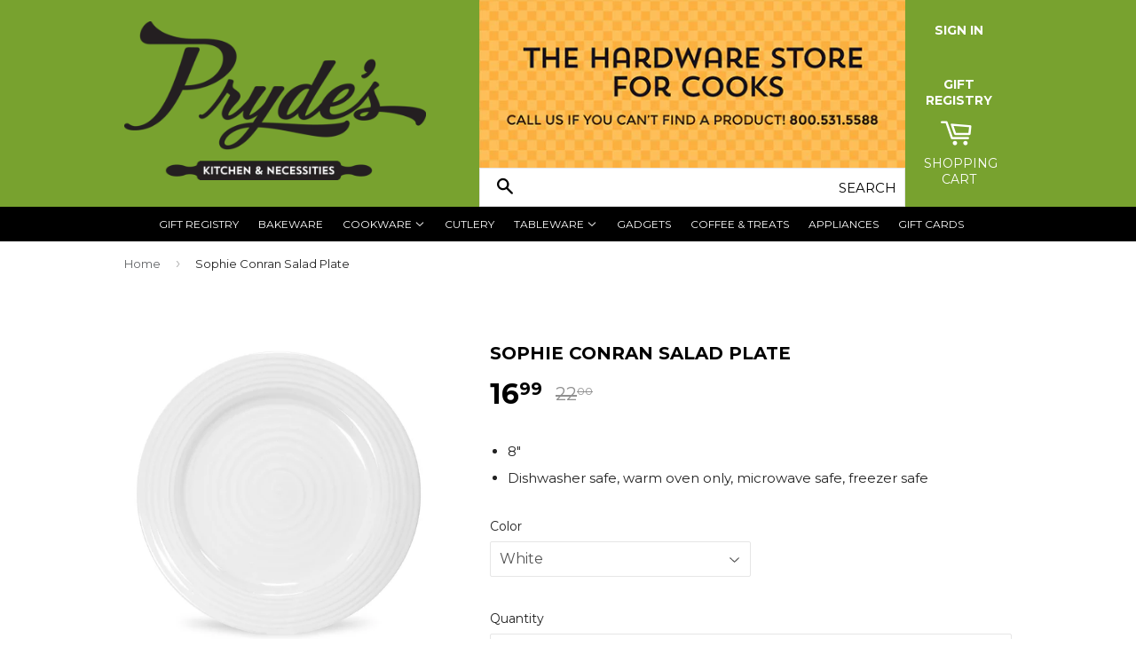

--- FILE ---
content_type: text/html; charset=utf-8
request_url: https://prydeskitchen.com/products/sophie-conran-for-portmeirion-salad-plate
body_size: 16842
content:
<!doctype html>
<!--[if lt IE 7]><html class="no-js lt-ie9 lt-ie8 lt-ie7" lang="en"> <![endif]-->
<!--[if IE 7]><html class="no-js lt-ie9 lt-ie8" lang="en"> <![endif]-->
<!--[if IE 8]><html class="no-js lt-ie9" lang="en"> <![endif]-->
<!--[if IE 9 ]><html class="ie9 no-js"> <![endif]-->
<!--[if (gt IE 9)|!(IE)]><!--> <html class="no-touch no-js"> <!--<![endif]-->
<head>

  <!-- Basic page needs ================================================== -->
  <meta charset="utf-8">
  <meta http-equiv="X-UA-Compatible" content="IE=edge,chrome=1">

  
  <link rel="shortcut icon" href="//prydeskitchen.com/cdn/shop/t/2/assets/favicon.png?v=179574348067653974731446090258" type="image/png" />
  

  <!-- Title and description ================================================== -->
  <title>
  Sophie Conran Salad Plate &ndash; Pryde&#39;s Kitchen &amp; Necessities
  </title>

  
  <meta name="description" content="8&quot; Dishwasher safe, warm oven only, microwave safe, freezer safe">
  

  <!-- Product meta ================================================== -->
  
  <meta property="og:type" content="product">
  <meta property="og:title" content="Sophie Conran Salad Plate">
  <meta property="og:url" content="https://prydeskitchen.com/products/sophie-conran-for-portmeirion-salad-plate">
  
  <meta property="og:image" content="http://prydeskitchen.com/cdn/shop/products/423121_SC_White_Plate_8_in_grande.jpg?v=1476300215">
  <meta property="og:image:secure_url" content="https://prydeskitchen.com/cdn/shop/products/423121_SC_White_Plate_8_in_grande.jpg?v=1476300215">
  
  <meta property="og:image" content="http://prydeskitchen.com/cdn/shop/products/427716_grande.jpg?v=1511292465">
  <meta property="og:image:secure_url" content="https://prydeskitchen.com/cdn/shop/products/427716_grande.jpg?v=1511292465">
  
  <meta property="og:price:amount" content="16.99">
  <meta property="og:price:currency" content="USD">


  <meta property="og:description" content="8&quot; Dishwasher safe, warm oven only, microwave safe, freezer safe">

  <meta property="og:site_name" content="Pryde&#39;s Kitchen &amp; Necessities">

  

<meta name="twitter:card" content="summary">


  <meta name="twitter:card" content="product">
  <meta name="twitter:title" content="Sophie Conran Salad Plate">
  <meta name="twitter:description" content="

8&quot;
Dishwasher safe, warm oven only, microwave safe, freezer safe
">
  <meta name="twitter:image" content="https://prydeskitchen.com/cdn/shop/products/423121_SC_White_Plate_8_in_medium.jpg?v=1476300215">
  <meta name="twitter:image:width" content="240">
  <meta name="twitter:image:height" content="240">



  <!-- Helpers ================================================== -->
  <link rel="canonical" href="https://prydeskitchen.com/products/sophie-conran-for-portmeirion-salad-plate">
  <meta name="viewport" content="width=device-width,initial-scale=1">

  

  <!-- CSS ================================================== -->
  <link href="//prydeskitchen.com/cdn/shop/t/2/assets/timber.scss.css?v=159000421549099616771768428884" rel="stylesheet" type="text/css" media="all" />
  
  
  
  <link href="//fonts.googleapis.com/css?family=Montserrat:400,700" rel="stylesheet" type="text/css" media="all" />


  


  



  <!-- Header hook for plugins ================================================== -->
  <script>window.performance && window.performance.mark && window.performance.mark('shopify.content_for_header.start');</script><meta id="shopify-digital-wallet" name="shopify-digital-wallet" content="/10368435/digital_wallets/dialog">
<link rel="alternate" type="application/json+oembed" href="https://prydeskitchen.com/products/sophie-conran-for-portmeirion-salad-plate.oembed">
<script async="async" src="/checkouts/internal/preloads.js?locale=en-US"></script>
<script id="shopify-features" type="application/json">{"accessToken":"bcbb9fc6dde16676d0f9289c88e9c5b0","betas":["rich-media-storefront-analytics"],"domain":"prydeskitchen.com","predictiveSearch":true,"shopId":10368435,"locale":"en"}</script>
<script>var Shopify = Shopify || {};
Shopify.shop = "prydes-kitchen-necessities.myshopify.com";
Shopify.locale = "en";
Shopify.currency = {"active":"USD","rate":"1.0"};
Shopify.country = "US";
Shopify.theme = {"name":"Supply","id":71915267,"schema_name":null,"schema_version":null,"theme_store_id":679,"role":"main"};
Shopify.theme.handle = "null";
Shopify.theme.style = {"id":null,"handle":null};
Shopify.cdnHost = "prydeskitchen.com/cdn";
Shopify.routes = Shopify.routes || {};
Shopify.routes.root = "/";</script>
<script type="module">!function(o){(o.Shopify=o.Shopify||{}).modules=!0}(window);</script>
<script>!function(o){function n(){var o=[];function n(){o.push(Array.prototype.slice.apply(arguments))}return n.q=o,n}var t=o.Shopify=o.Shopify||{};t.loadFeatures=n(),t.autoloadFeatures=n()}(window);</script>
<script id="shop-js-analytics" type="application/json">{"pageType":"product"}</script>
<script defer="defer" async type="module" src="//prydeskitchen.com/cdn/shopifycloud/shop-js/modules/v2/client.init-shop-cart-sync_BT-GjEfc.en.esm.js"></script>
<script defer="defer" async type="module" src="//prydeskitchen.com/cdn/shopifycloud/shop-js/modules/v2/chunk.common_D58fp_Oc.esm.js"></script>
<script defer="defer" async type="module" src="//prydeskitchen.com/cdn/shopifycloud/shop-js/modules/v2/chunk.modal_xMitdFEc.esm.js"></script>
<script type="module">
  await import("//prydeskitchen.com/cdn/shopifycloud/shop-js/modules/v2/client.init-shop-cart-sync_BT-GjEfc.en.esm.js");
await import("//prydeskitchen.com/cdn/shopifycloud/shop-js/modules/v2/chunk.common_D58fp_Oc.esm.js");
await import("//prydeskitchen.com/cdn/shopifycloud/shop-js/modules/v2/chunk.modal_xMitdFEc.esm.js");

  window.Shopify.SignInWithShop?.initShopCartSync?.({"fedCMEnabled":true,"windoidEnabled":true});

</script>
<script>(function() {
  var isLoaded = false;
  function asyncLoad() {
    if (isLoaded) return;
    isLoaded = true;
    var urls = ["\/\/d1liekpayvooaz.cloudfront.net\/apps\/customizery\/customizery.js?shop=prydes-kitchen-necessities.myshopify.com"];
    for (var i = 0; i < urls.length; i++) {
      var s = document.createElement('script');
      s.type = 'text/javascript';
      s.async = true;
      s.src = urls[i];
      var x = document.getElementsByTagName('script')[0];
      x.parentNode.insertBefore(s, x);
    }
  };
  if(window.attachEvent) {
    window.attachEvent('onload', asyncLoad);
  } else {
    window.addEventListener('load', asyncLoad, false);
  }
})();</script>
<script id="__st">var __st={"a":10368435,"offset":-21600,"reqid":"b0fb3185-3c13-4e9d-8203-346f574d5df2-1769150085","pageurl":"prydeskitchen.com\/products\/sophie-conran-for-portmeirion-salad-plate","u":"6e0bb2e9c42a","p":"product","rtyp":"product","rid":5867347846};</script>
<script>window.ShopifyPaypalV4VisibilityTracking = true;</script>
<script id="captcha-bootstrap">!function(){'use strict';const t='contact',e='account',n='new_comment',o=[[t,t],['blogs',n],['comments',n],[t,'customer']],c=[[e,'customer_login'],[e,'guest_login'],[e,'recover_customer_password'],[e,'create_customer']],r=t=>t.map((([t,e])=>`form[action*='/${t}']:not([data-nocaptcha='true']) input[name='form_type'][value='${e}']`)).join(','),a=t=>()=>t?[...document.querySelectorAll(t)].map((t=>t.form)):[];function s(){const t=[...o],e=r(t);return a(e)}const i='password',u='form_key',d=['recaptcha-v3-token','g-recaptcha-response','h-captcha-response',i],f=()=>{try{return window.sessionStorage}catch{return}},m='__shopify_v',_=t=>t.elements[u];function p(t,e,n=!1){try{const o=window.sessionStorage,c=JSON.parse(o.getItem(e)),{data:r}=function(t){const{data:e,action:n}=t;return t[m]||n?{data:e,action:n}:{data:t,action:n}}(c);for(const[e,n]of Object.entries(r))t.elements[e]&&(t.elements[e].value=n);n&&o.removeItem(e)}catch(o){console.error('form repopulation failed',{error:o})}}const l='form_type',E='cptcha';function T(t){t.dataset[E]=!0}const w=window,h=w.document,L='Shopify',v='ce_forms',y='captcha';let A=!1;((t,e)=>{const n=(g='f06e6c50-85a8-45c8-87d0-21a2b65856fe',I='https://cdn.shopify.com/shopifycloud/storefront-forms-hcaptcha/ce_storefront_forms_captcha_hcaptcha.v1.5.2.iife.js',D={infoText:'Protected by hCaptcha',privacyText:'Privacy',termsText:'Terms'},(t,e,n)=>{const o=w[L][v],c=o.bindForm;if(c)return c(t,g,e,D).then(n);var r;o.q.push([[t,g,e,D],n]),r=I,A||(h.body.append(Object.assign(h.createElement('script'),{id:'captcha-provider',async:!0,src:r})),A=!0)});var g,I,D;w[L]=w[L]||{},w[L][v]=w[L][v]||{},w[L][v].q=[],w[L][y]=w[L][y]||{},w[L][y].protect=function(t,e){n(t,void 0,e),T(t)},Object.freeze(w[L][y]),function(t,e,n,w,h,L){const[v,y,A,g]=function(t,e,n){const i=e?o:[],u=t?c:[],d=[...i,...u],f=r(d),m=r(i),_=r(d.filter((([t,e])=>n.includes(e))));return[a(f),a(m),a(_),s()]}(w,h,L),I=t=>{const e=t.target;return e instanceof HTMLFormElement?e:e&&e.form},D=t=>v().includes(t);t.addEventListener('submit',(t=>{const e=I(t);if(!e)return;const n=D(e)&&!e.dataset.hcaptchaBound&&!e.dataset.recaptchaBound,o=_(e),c=g().includes(e)&&(!o||!o.value);(n||c)&&t.preventDefault(),c&&!n&&(function(t){try{if(!f())return;!function(t){const e=f();if(!e)return;const n=_(t);if(!n)return;const o=n.value;o&&e.removeItem(o)}(t);const e=Array.from(Array(32),(()=>Math.random().toString(36)[2])).join('');!function(t,e){_(t)||t.append(Object.assign(document.createElement('input'),{type:'hidden',name:u})),t.elements[u].value=e}(t,e),function(t,e){const n=f();if(!n)return;const o=[...t.querySelectorAll(`input[type='${i}']`)].map((({name:t})=>t)),c=[...d,...o],r={};for(const[a,s]of new FormData(t).entries())c.includes(a)||(r[a]=s);n.setItem(e,JSON.stringify({[m]:1,action:t.action,data:r}))}(t,e)}catch(e){console.error('failed to persist form',e)}}(e),e.submit())}));const S=(t,e)=>{t&&!t.dataset[E]&&(n(t,e.some((e=>e===t))),T(t))};for(const o of['focusin','change'])t.addEventListener(o,(t=>{const e=I(t);D(e)&&S(e,y())}));const B=e.get('form_key'),M=e.get(l),P=B&&M;t.addEventListener('DOMContentLoaded',(()=>{const t=y();if(P)for(const e of t)e.elements[l].value===M&&p(e,B);[...new Set([...A(),...v().filter((t=>'true'===t.dataset.shopifyCaptcha))])].forEach((e=>S(e,t)))}))}(h,new URLSearchParams(w.location.search),n,t,e,['guest_login'])})(!0,!0)}();</script>
<script integrity="sha256-4kQ18oKyAcykRKYeNunJcIwy7WH5gtpwJnB7kiuLZ1E=" data-source-attribution="shopify.loadfeatures" defer="defer" src="//prydeskitchen.com/cdn/shopifycloud/storefront/assets/storefront/load_feature-a0a9edcb.js" crossorigin="anonymous"></script>
<script data-source-attribution="shopify.dynamic_checkout.dynamic.init">var Shopify=Shopify||{};Shopify.PaymentButton=Shopify.PaymentButton||{isStorefrontPortableWallets:!0,init:function(){window.Shopify.PaymentButton.init=function(){};var t=document.createElement("script");t.src="https://prydeskitchen.com/cdn/shopifycloud/portable-wallets/latest/portable-wallets.en.js",t.type="module",document.head.appendChild(t)}};
</script>
<script data-source-attribution="shopify.dynamic_checkout.buyer_consent">
  function portableWalletsHideBuyerConsent(e){var t=document.getElementById("shopify-buyer-consent"),n=document.getElementById("shopify-subscription-policy-button");t&&n&&(t.classList.add("hidden"),t.setAttribute("aria-hidden","true"),n.removeEventListener("click",e))}function portableWalletsShowBuyerConsent(e){var t=document.getElementById("shopify-buyer-consent"),n=document.getElementById("shopify-subscription-policy-button");t&&n&&(t.classList.remove("hidden"),t.removeAttribute("aria-hidden"),n.addEventListener("click",e))}window.Shopify?.PaymentButton&&(window.Shopify.PaymentButton.hideBuyerConsent=portableWalletsHideBuyerConsent,window.Shopify.PaymentButton.showBuyerConsent=portableWalletsShowBuyerConsent);
</script>
<script data-source-attribution="shopify.dynamic_checkout.cart.bootstrap">document.addEventListener("DOMContentLoaded",(function(){function t(){return document.querySelector("shopify-accelerated-checkout-cart, shopify-accelerated-checkout")}if(t())Shopify.PaymentButton.init();else{new MutationObserver((function(e,n){t()&&(Shopify.PaymentButton.init(),n.disconnect())})).observe(document.body,{childList:!0,subtree:!0})}}));
</script>

<script>window.performance && window.performance.mark && window.performance.mark('shopify.content_for_header.end');</script>

  

<!--[if lt IE 9]>
<script src="//cdnjs.cloudflare.com/ajax/libs/html5shiv/3.7.2/html5shiv.min.js" type="text/javascript"></script>
<script src="//prydeskitchen.com/cdn/shop/t/2/assets/respond.min.js?v=52248677837542619231445736044" type="text/javascript"></script>
<link href="//prydeskitchen.com/cdn/shop/t/2/assets/respond-proxy.html" id="respond-proxy" rel="respond-proxy" />
<link href="//prydeskitchen.com/search?q=6bc90e6254205baaa355174809cedde4" id="respond-redirect" rel="respond-redirect" />
<script src="//prydeskitchen.com/search?q=6bc90e6254205baaa355174809cedde4" type="text/javascript"></script>
<![endif]-->
<!--[if (lte IE 9) ]><script src="//prydeskitchen.com/cdn/shop/t/2/assets/match-media.min.js?v=159635276924582161481445736044" type="text/javascript"></script><![endif]-->


  
  

  <script src="//ajax.googleapis.com/ajax/libs/jquery/1.11.0/jquery.min.js" type="text/javascript"></script>
  <script src="//prydeskitchen.com/cdn/shop/t/2/assets/modernizr.min.js?v=26620055551102246001445736044" type="text/javascript"></script>

  <!-- CUSTOM ================================================== -->
  <link href="//prydeskitchen.com/cdn/shop/t/2/assets/custom.css?v=131835393658223160001732747225" rel="stylesheet" type="text/css" media="all" />
  <script src="//prydeskitchen.com/cdn/shop/t/2/assets/custom.js?v=114023964260640624631454711007" type="text/javascript"></script>
<link href="https://monorail-edge.shopifysvc.com" rel="dns-prefetch">
<script>(function(){if ("sendBeacon" in navigator && "performance" in window) {try {var session_token_from_headers = performance.getEntriesByType('navigation')[0].serverTiming.find(x => x.name == '_s').description;} catch {var session_token_from_headers = undefined;}var session_cookie_matches = document.cookie.match(/_shopify_s=([^;]*)/);var session_token_from_cookie = session_cookie_matches && session_cookie_matches.length === 2 ? session_cookie_matches[1] : "";var session_token = session_token_from_headers || session_token_from_cookie || "";function handle_abandonment_event(e) {var entries = performance.getEntries().filter(function(entry) {return /monorail-edge.shopifysvc.com/.test(entry.name);});if (!window.abandonment_tracked && entries.length === 0) {window.abandonment_tracked = true;var currentMs = Date.now();var navigation_start = performance.timing.navigationStart;var payload = {shop_id: 10368435,url: window.location.href,navigation_start,duration: currentMs - navigation_start,session_token,page_type: "product"};window.navigator.sendBeacon("https://monorail-edge.shopifysvc.com/v1/produce", JSON.stringify({schema_id: "online_store_buyer_site_abandonment/1.1",payload: payload,metadata: {event_created_at_ms: currentMs,event_sent_at_ms: currentMs}}));}}window.addEventListener('pagehide', handle_abandonment_event);}}());</script>
<script id="web-pixels-manager-setup">(function e(e,d,r,n,o){if(void 0===o&&(o={}),!Boolean(null===(a=null===(i=window.Shopify)||void 0===i?void 0:i.analytics)||void 0===a?void 0:a.replayQueue)){var i,a;window.Shopify=window.Shopify||{};var t=window.Shopify;t.analytics=t.analytics||{};var s=t.analytics;s.replayQueue=[],s.publish=function(e,d,r){return s.replayQueue.push([e,d,r]),!0};try{self.performance.mark("wpm:start")}catch(e){}var l=function(){var e={modern:/Edge?\/(1{2}[4-9]|1[2-9]\d|[2-9]\d{2}|\d{4,})\.\d+(\.\d+|)|Firefox\/(1{2}[4-9]|1[2-9]\d|[2-9]\d{2}|\d{4,})\.\d+(\.\d+|)|Chrom(ium|e)\/(9{2}|\d{3,})\.\d+(\.\d+|)|(Maci|X1{2}).+ Version\/(15\.\d+|(1[6-9]|[2-9]\d|\d{3,})\.\d+)([,.]\d+|)( \(\w+\)|)( Mobile\/\w+|) Safari\/|Chrome.+OPR\/(9{2}|\d{3,})\.\d+\.\d+|(CPU[ +]OS|iPhone[ +]OS|CPU[ +]iPhone|CPU IPhone OS|CPU iPad OS)[ +]+(15[._]\d+|(1[6-9]|[2-9]\d|\d{3,})[._]\d+)([._]\d+|)|Android:?[ /-](13[3-9]|1[4-9]\d|[2-9]\d{2}|\d{4,})(\.\d+|)(\.\d+|)|Android.+Firefox\/(13[5-9]|1[4-9]\d|[2-9]\d{2}|\d{4,})\.\d+(\.\d+|)|Android.+Chrom(ium|e)\/(13[3-9]|1[4-9]\d|[2-9]\d{2}|\d{4,})\.\d+(\.\d+|)|SamsungBrowser\/([2-9]\d|\d{3,})\.\d+/,legacy:/Edge?\/(1[6-9]|[2-9]\d|\d{3,})\.\d+(\.\d+|)|Firefox\/(5[4-9]|[6-9]\d|\d{3,})\.\d+(\.\d+|)|Chrom(ium|e)\/(5[1-9]|[6-9]\d|\d{3,})\.\d+(\.\d+|)([\d.]+$|.*Safari\/(?![\d.]+ Edge\/[\d.]+$))|(Maci|X1{2}).+ Version\/(10\.\d+|(1[1-9]|[2-9]\d|\d{3,})\.\d+)([,.]\d+|)( \(\w+\)|)( Mobile\/\w+|) Safari\/|Chrome.+OPR\/(3[89]|[4-9]\d|\d{3,})\.\d+\.\d+|(CPU[ +]OS|iPhone[ +]OS|CPU[ +]iPhone|CPU IPhone OS|CPU iPad OS)[ +]+(10[._]\d+|(1[1-9]|[2-9]\d|\d{3,})[._]\d+)([._]\d+|)|Android:?[ /-](13[3-9]|1[4-9]\d|[2-9]\d{2}|\d{4,})(\.\d+|)(\.\d+|)|Mobile Safari.+OPR\/([89]\d|\d{3,})\.\d+\.\d+|Android.+Firefox\/(13[5-9]|1[4-9]\d|[2-9]\d{2}|\d{4,})\.\d+(\.\d+|)|Android.+Chrom(ium|e)\/(13[3-9]|1[4-9]\d|[2-9]\d{2}|\d{4,})\.\d+(\.\d+|)|Android.+(UC? ?Browser|UCWEB|U3)[ /]?(15\.([5-9]|\d{2,})|(1[6-9]|[2-9]\d|\d{3,})\.\d+)\.\d+|SamsungBrowser\/(5\.\d+|([6-9]|\d{2,})\.\d+)|Android.+MQ{2}Browser\/(14(\.(9|\d{2,})|)|(1[5-9]|[2-9]\d|\d{3,})(\.\d+|))(\.\d+|)|K[Aa][Ii]OS\/(3\.\d+|([4-9]|\d{2,})\.\d+)(\.\d+|)/},d=e.modern,r=e.legacy,n=navigator.userAgent;return n.match(d)?"modern":n.match(r)?"legacy":"unknown"}(),u="modern"===l?"modern":"legacy",c=(null!=n?n:{modern:"",legacy:""})[u],f=function(e){return[e.baseUrl,"/wpm","/b",e.hashVersion,"modern"===e.buildTarget?"m":"l",".js"].join("")}({baseUrl:d,hashVersion:r,buildTarget:u}),m=function(e){var d=e.version,r=e.bundleTarget,n=e.surface,o=e.pageUrl,i=e.monorailEndpoint;return{emit:function(e){var a=e.status,t=e.errorMsg,s=(new Date).getTime(),l=JSON.stringify({metadata:{event_sent_at_ms:s},events:[{schema_id:"web_pixels_manager_load/3.1",payload:{version:d,bundle_target:r,page_url:o,status:a,surface:n,error_msg:t},metadata:{event_created_at_ms:s}}]});if(!i)return console&&console.warn&&console.warn("[Web Pixels Manager] No Monorail endpoint provided, skipping logging."),!1;try{return self.navigator.sendBeacon.bind(self.navigator)(i,l)}catch(e){}var u=new XMLHttpRequest;try{return u.open("POST",i,!0),u.setRequestHeader("Content-Type","text/plain"),u.send(l),!0}catch(e){return console&&console.warn&&console.warn("[Web Pixels Manager] Got an unhandled error while logging to Monorail."),!1}}}}({version:r,bundleTarget:l,surface:e.surface,pageUrl:self.location.href,monorailEndpoint:e.monorailEndpoint});try{o.browserTarget=l,function(e){var d=e.src,r=e.async,n=void 0===r||r,o=e.onload,i=e.onerror,a=e.sri,t=e.scriptDataAttributes,s=void 0===t?{}:t,l=document.createElement("script"),u=document.querySelector("head"),c=document.querySelector("body");if(l.async=n,l.src=d,a&&(l.integrity=a,l.crossOrigin="anonymous"),s)for(var f in s)if(Object.prototype.hasOwnProperty.call(s,f))try{l.dataset[f]=s[f]}catch(e){}if(o&&l.addEventListener("load",o),i&&l.addEventListener("error",i),u)u.appendChild(l);else{if(!c)throw new Error("Did not find a head or body element to append the script");c.appendChild(l)}}({src:f,async:!0,onload:function(){if(!function(){var e,d;return Boolean(null===(d=null===(e=window.Shopify)||void 0===e?void 0:e.analytics)||void 0===d?void 0:d.initialized)}()){var d=window.webPixelsManager.init(e)||void 0;if(d){var r=window.Shopify.analytics;r.replayQueue.forEach((function(e){var r=e[0],n=e[1],o=e[2];d.publishCustomEvent(r,n,o)})),r.replayQueue=[],r.publish=d.publishCustomEvent,r.visitor=d.visitor,r.initialized=!0}}},onerror:function(){return m.emit({status:"failed",errorMsg:"".concat(f," has failed to load")})},sri:function(e){var d=/^sha384-[A-Za-z0-9+/=]+$/;return"string"==typeof e&&d.test(e)}(c)?c:"",scriptDataAttributes:o}),m.emit({status:"loading"})}catch(e){m.emit({status:"failed",errorMsg:(null==e?void 0:e.message)||"Unknown error"})}}})({shopId: 10368435,storefrontBaseUrl: "https://prydeskitchen.com",extensionsBaseUrl: "https://extensions.shopifycdn.com/cdn/shopifycloud/web-pixels-manager",monorailEndpoint: "https://monorail-edge.shopifysvc.com/unstable/produce_batch",surface: "storefront-renderer",enabledBetaFlags: ["2dca8a86"],webPixelsConfigList: [{"id":"145031454","eventPayloadVersion":"v1","runtimeContext":"LAX","scriptVersion":"1","type":"CUSTOM","privacyPurposes":["ANALYTICS"],"name":"Google Analytics tag (migrated)"},{"id":"shopify-app-pixel","configuration":"{}","eventPayloadVersion":"v1","runtimeContext":"STRICT","scriptVersion":"0450","apiClientId":"shopify-pixel","type":"APP","privacyPurposes":["ANALYTICS","MARKETING"]},{"id":"shopify-custom-pixel","eventPayloadVersion":"v1","runtimeContext":"LAX","scriptVersion":"0450","apiClientId":"shopify-pixel","type":"CUSTOM","privacyPurposes":["ANALYTICS","MARKETING"]}],isMerchantRequest: false,initData: {"shop":{"name":"Pryde's Kitchen \u0026 Necessities","paymentSettings":{"currencyCode":"USD"},"myshopifyDomain":"prydes-kitchen-necessities.myshopify.com","countryCode":"US","storefrontUrl":"https:\/\/prydeskitchen.com"},"customer":null,"cart":null,"checkout":null,"productVariants":[{"price":{"amount":16.99,"currencyCode":"USD"},"product":{"title":"Sophie Conran Salad Plate","vendor":"Sophie Conran","id":"5867347846","untranslatedTitle":"Sophie Conran Salad Plate","url":"\/products\/sophie-conran-for-portmeirion-salad-plate","type":"Tableware"},"id":"26334644358","image":{"src":"\/\/prydeskitchen.com\/cdn\/shop\/products\/423121_SC_White_Plate_8_in.jpg?v=1476300215"},"sku":"","title":"White","untranslatedTitle":"White"},{"price":{"amount":16.99,"currencyCode":"USD"},"product":{"title":"Sophie Conran Salad Plate","vendor":"Sophie Conran","id":"5867347846","untranslatedTitle":"Sophie Conran Salad Plate","url":"\/products\/sophie-conran-for-portmeirion-salad-plate","type":"Tableware"},"id":"26334746310","image":{"src":"\/\/prydeskitchen.com\/cdn\/shop\/products\/427716.jpg?v=1511292465"},"sku":"","title":"Celedon","untranslatedTitle":"Celedon"}],"purchasingCompany":null},},"https://prydeskitchen.com/cdn","fcfee988w5aeb613cpc8e4bc33m6693e112",{"modern":"","legacy":""},{"shopId":"10368435","storefrontBaseUrl":"https:\/\/prydeskitchen.com","extensionBaseUrl":"https:\/\/extensions.shopifycdn.com\/cdn\/shopifycloud\/web-pixels-manager","surface":"storefront-renderer","enabledBetaFlags":"[\"2dca8a86\"]","isMerchantRequest":"false","hashVersion":"fcfee988w5aeb613cpc8e4bc33m6693e112","publish":"custom","events":"[[\"page_viewed\",{}],[\"product_viewed\",{\"productVariant\":{\"price\":{\"amount\":16.99,\"currencyCode\":\"USD\"},\"product\":{\"title\":\"Sophie Conran Salad Plate\",\"vendor\":\"Sophie Conran\",\"id\":\"5867347846\",\"untranslatedTitle\":\"Sophie Conran Salad Plate\",\"url\":\"\/products\/sophie-conran-for-portmeirion-salad-plate\",\"type\":\"Tableware\"},\"id\":\"26334644358\",\"image\":{\"src\":\"\/\/prydeskitchen.com\/cdn\/shop\/products\/423121_SC_White_Plate_8_in.jpg?v=1476300215\"},\"sku\":\"\",\"title\":\"White\",\"untranslatedTitle\":\"White\"}}]]"});</script><script>
  window.ShopifyAnalytics = window.ShopifyAnalytics || {};
  window.ShopifyAnalytics.meta = window.ShopifyAnalytics.meta || {};
  window.ShopifyAnalytics.meta.currency = 'USD';
  var meta = {"product":{"id":5867347846,"gid":"gid:\/\/shopify\/Product\/5867347846","vendor":"Sophie Conran","type":"Tableware","handle":"sophie-conran-for-portmeirion-salad-plate","variants":[{"id":26334644358,"price":1699,"name":"Sophie Conran Salad Plate - White","public_title":"White","sku":""},{"id":26334746310,"price":1699,"name":"Sophie Conran Salad Plate - Celedon","public_title":"Celedon","sku":""}],"remote":false},"page":{"pageType":"product","resourceType":"product","resourceId":5867347846,"requestId":"b0fb3185-3c13-4e9d-8203-346f574d5df2-1769150085"}};
  for (var attr in meta) {
    window.ShopifyAnalytics.meta[attr] = meta[attr];
  }
</script>
<script class="analytics">
  (function () {
    var customDocumentWrite = function(content) {
      var jquery = null;

      if (window.jQuery) {
        jquery = window.jQuery;
      } else if (window.Checkout && window.Checkout.$) {
        jquery = window.Checkout.$;
      }

      if (jquery) {
        jquery('body').append(content);
      }
    };

    var hasLoggedConversion = function(token) {
      if (token) {
        return document.cookie.indexOf('loggedConversion=' + token) !== -1;
      }
      return false;
    }

    var setCookieIfConversion = function(token) {
      if (token) {
        var twoMonthsFromNow = new Date(Date.now());
        twoMonthsFromNow.setMonth(twoMonthsFromNow.getMonth() + 2);

        document.cookie = 'loggedConversion=' + token + '; expires=' + twoMonthsFromNow;
      }
    }

    var trekkie = window.ShopifyAnalytics.lib = window.trekkie = window.trekkie || [];
    if (trekkie.integrations) {
      return;
    }
    trekkie.methods = [
      'identify',
      'page',
      'ready',
      'track',
      'trackForm',
      'trackLink'
    ];
    trekkie.factory = function(method) {
      return function() {
        var args = Array.prototype.slice.call(arguments);
        args.unshift(method);
        trekkie.push(args);
        return trekkie;
      };
    };
    for (var i = 0; i < trekkie.methods.length; i++) {
      var key = trekkie.methods[i];
      trekkie[key] = trekkie.factory(key);
    }
    trekkie.load = function(config) {
      trekkie.config = config || {};
      trekkie.config.initialDocumentCookie = document.cookie;
      var first = document.getElementsByTagName('script')[0];
      var script = document.createElement('script');
      script.type = 'text/javascript';
      script.onerror = function(e) {
        var scriptFallback = document.createElement('script');
        scriptFallback.type = 'text/javascript';
        scriptFallback.onerror = function(error) {
                var Monorail = {
      produce: function produce(monorailDomain, schemaId, payload) {
        var currentMs = new Date().getTime();
        var event = {
          schema_id: schemaId,
          payload: payload,
          metadata: {
            event_created_at_ms: currentMs,
            event_sent_at_ms: currentMs
          }
        };
        return Monorail.sendRequest("https://" + monorailDomain + "/v1/produce", JSON.stringify(event));
      },
      sendRequest: function sendRequest(endpointUrl, payload) {
        // Try the sendBeacon API
        if (window && window.navigator && typeof window.navigator.sendBeacon === 'function' && typeof window.Blob === 'function' && !Monorail.isIos12()) {
          var blobData = new window.Blob([payload], {
            type: 'text/plain'
          });

          if (window.navigator.sendBeacon(endpointUrl, blobData)) {
            return true;
          } // sendBeacon was not successful

        } // XHR beacon

        var xhr = new XMLHttpRequest();

        try {
          xhr.open('POST', endpointUrl);
          xhr.setRequestHeader('Content-Type', 'text/plain');
          xhr.send(payload);
        } catch (e) {
          console.log(e);
        }

        return false;
      },
      isIos12: function isIos12() {
        return window.navigator.userAgent.lastIndexOf('iPhone; CPU iPhone OS 12_') !== -1 || window.navigator.userAgent.lastIndexOf('iPad; CPU OS 12_') !== -1;
      }
    };
    Monorail.produce('monorail-edge.shopifysvc.com',
      'trekkie_storefront_load_errors/1.1',
      {shop_id: 10368435,
      theme_id: 71915267,
      app_name: "storefront",
      context_url: window.location.href,
      source_url: "//prydeskitchen.com/cdn/s/trekkie.storefront.8d95595f799fbf7e1d32231b9a28fd43b70c67d3.min.js"});

        };
        scriptFallback.async = true;
        scriptFallback.src = '//prydeskitchen.com/cdn/s/trekkie.storefront.8d95595f799fbf7e1d32231b9a28fd43b70c67d3.min.js';
        first.parentNode.insertBefore(scriptFallback, first);
      };
      script.async = true;
      script.src = '//prydeskitchen.com/cdn/s/trekkie.storefront.8d95595f799fbf7e1d32231b9a28fd43b70c67d3.min.js';
      first.parentNode.insertBefore(script, first);
    };
    trekkie.load(
      {"Trekkie":{"appName":"storefront","development":false,"defaultAttributes":{"shopId":10368435,"isMerchantRequest":null,"themeId":71915267,"themeCityHash":"5056961372797327242","contentLanguage":"en","currency":"USD","eventMetadataId":"6032e6e5-dd64-43d8-aed2-c18a21731019"},"isServerSideCookieWritingEnabled":true,"monorailRegion":"shop_domain","enabledBetaFlags":["65f19447"]},"Session Attribution":{},"S2S":{"facebookCapiEnabled":false,"source":"trekkie-storefront-renderer","apiClientId":580111}}
    );

    var loaded = false;
    trekkie.ready(function() {
      if (loaded) return;
      loaded = true;

      window.ShopifyAnalytics.lib = window.trekkie;

      var originalDocumentWrite = document.write;
      document.write = customDocumentWrite;
      try { window.ShopifyAnalytics.merchantGoogleAnalytics.call(this); } catch(error) {};
      document.write = originalDocumentWrite;

      window.ShopifyAnalytics.lib.page(null,{"pageType":"product","resourceType":"product","resourceId":5867347846,"requestId":"b0fb3185-3c13-4e9d-8203-346f574d5df2-1769150085","shopifyEmitted":true});

      var match = window.location.pathname.match(/checkouts\/(.+)\/(thank_you|post_purchase)/)
      var token = match? match[1]: undefined;
      if (!hasLoggedConversion(token)) {
        setCookieIfConversion(token);
        window.ShopifyAnalytics.lib.track("Viewed Product",{"currency":"USD","variantId":26334644358,"productId":5867347846,"productGid":"gid:\/\/shopify\/Product\/5867347846","name":"Sophie Conran Salad Plate - White","price":"16.99","sku":"","brand":"Sophie Conran","variant":"White","category":"Tableware","nonInteraction":true,"remote":false},undefined,undefined,{"shopifyEmitted":true});
      window.ShopifyAnalytics.lib.track("monorail:\/\/trekkie_storefront_viewed_product\/1.1",{"currency":"USD","variantId":26334644358,"productId":5867347846,"productGid":"gid:\/\/shopify\/Product\/5867347846","name":"Sophie Conran Salad Plate - White","price":"16.99","sku":"","brand":"Sophie Conran","variant":"White","category":"Tableware","nonInteraction":true,"remote":false,"referer":"https:\/\/prydeskitchen.com\/products\/sophie-conran-for-portmeirion-salad-plate"});
      }
    });


        var eventsListenerScript = document.createElement('script');
        eventsListenerScript.async = true;
        eventsListenerScript.src = "//prydeskitchen.com/cdn/shopifycloud/storefront/assets/shop_events_listener-3da45d37.js";
        document.getElementsByTagName('head')[0].appendChild(eventsListenerScript);

})();</script>
  <script>
  if (!window.ga || (window.ga && typeof window.ga !== 'function')) {
    window.ga = function ga() {
      (window.ga.q = window.ga.q || []).push(arguments);
      if (window.Shopify && window.Shopify.analytics && typeof window.Shopify.analytics.publish === 'function') {
        window.Shopify.analytics.publish("ga_stub_called", {}, {sendTo: "google_osp_migration"});
      }
      console.error("Shopify's Google Analytics stub called with:", Array.from(arguments), "\nSee https://help.shopify.com/manual/promoting-marketing/pixels/pixel-migration#google for more information.");
    };
    if (window.Shopify && window.Shopify.analytics && typeof window.Shopify.analytics.publish === 'function') {
      window.Shopify.analytics.publish("ga_stub_initialized", {}, {sendTo: "google_osp_migration"});
    }
  }
</script>
<script
  defer
  src="https://prydeskitchen.com/cdn/shopifycloud/perf-kit/shopify-perf-kit-3.0.4.min.js"
  data-application="storefront-renderer"
  data-shop-id="10368435"
  data-render-region="gcp-us-central1"
  data-page-type="product"
  data-theme-instance-id="71915267"
  data-theme-name=""
  data-theme-version=""
  data-monorail-region="shop_domain"
  data-resource-timing-sampling-rate="10"
  data-shs="true"
  data-shs-beacon="true"
  data-shs-export-with-fetch="true"
  data-shs-logs-sample-rate="1"
  data-shs-beacon-endpoint="https://prydeskitchen.com/api/collect"
></script>
</head>

<body id="sophie-conran-salad-plate" class="template-product" >

  <div class="print-header">
    <table style="width:100%;">
      <tr>
        <td style="width:50%;text-align:left;vertical-align:bottom;">
          <img src="//prydeskitchen.com/cdn/shop/t/2/assets/logo.png?v=37285175925957384181446035466" alt="Pryde&#39;s Kitchen &amp; Necessities" itemprop="logo" style="max-width:none;width:225px;">
        </td>
        <td style="width:50%;text-align:right;vertical-align:bottom;font-size:12px;line-height:1.1;">
          Pryde’s Kitchen & Necessities<br>
          115 Westport Road<br>
          Kansas City, MO 64111<br>
          816.531.5588<br>
          louise@prydeskitchen.com 
        </td>
      </tr>
    </table>
  </div>
  
  <header class="site-header" role="banner">
    <div class="wrapper">
      
      <div class="grid--full">
        <div class="grid-item large--one-half">
          
            <div class="h1 header-logo" itemscope itemtype="http://schema.org/Organization">
          
            
              <a href="/" itemprop="url">
                <img src="//prydeskitchen.com/cdn/shop/t/2/assets/logo.png?v=37285175925957384181446035466" alt="Pryde&#39;s Kitchen &amp; Necessities" itemprop="logo">
              </a>
            
          
            </div>
          
        </div>

        <div class="grid-item large--one-half text-center large--text-right">
          
          
            <div class="site-header--text-links medium-down--hide">
              

              
                <span class="site-header--meta-links medium-down--hide">
                  
                    <div class="sign-in-link"><a href="/account/login" id="customer_login_link">Sign in</a></div>
                    
				
                      <div class="add-a-wishlist">
                        <a href="/apps/giftregistry/">&nbsp;<span class="wishlist">Gift Registry</span></a>
                      </div>
                    
                  
                </span>
              
            </div>

            
          
         

          <div class="header-banner"></div>
          
          <div class="header-search">
            <form action="/search" method="get" class="search-bar" role="search">
  <input type="hidden" name="type" value="product">

  
  <button type="submit" class="search-bar--submit icon-fallback-text">
    <span class="icon icon-search" aria-hidden="true"></span>
    <span class="fallback-text">Search</span>
  </button>
  <span class="input-group-btn">
    <input type="submit" class="btn-secondary btn--small" value="Search" name="header-search-submit" id="header-search-submit">
  </span>
  <input type="search" name="q" value="" aria-label="Search all products...">
</form>

          </div>

          <div class="cart-button">
            <a href="/cart" class="header-cart-btn cart-toggle">
              <span class="icon icon-cart"></span>
              
              <span class="shopping-cart-text">
                <span class="medium--small--hide"style="padding-left: 5px;">Shopping</span>
                Cart
              </span>
              <span class="cart-count cart-badge--desktop hidden-count">0</span>
            </a>
          </div>
        </div>
      </div>

    </div>
  </header>

  <nav class="nav-bar" role="navigation">
    <div class="wrapper">
      <form action="/search" method="get" class="search-bar" role="search">
  <input type="hidden" name="type" value="product">

  
  <button type="submit" class="search-bar--submit icon-fallback-text">
    <span class="icon icon-search" aria-hidden="true"></span>
    <span class="fallback-text">Search</span>
  </button>
  <span class="input-group-btn">
    <input type="submit" class="btn-secondary btn--small" value="Search" name="header-search-submit" id="header-search-submit">
  </span>
  <input type="search" name="q" value="" aria-label="Search all products...">
</form>

      <ul class="site-nav" id="accessibleNav">
  
  <li class="large--hide">
    <a href="/">Home</a>
  </li>
  
  
    
    
      <li >
        <a href="/apps/giftregistry/">Gift Registry</a>
      </li>
    
  
    
    
      <li >
        <a href="/collections/bakeware">Bakeware</a>
      </li>
    
  
    
    
      <li class="site-nav--has-dropdown" aria-haspopup="true">
        <a href="/collections/cookware">
          Cookware
          <span class="icon-fallback-text">
            <span class="icon icon-arrow-down" aria-hidden="true"></span>
          </span>
        </a>
        <ul class="site-nav--dropdown">
          
            <li ><a href="/collections/all-clad">All-Clad</a></li>
          
            <li ><a href="/collections/cuisinart">Cuisinart</a></li>
          
            <li ><a href="/collections/le-creuset">Le Creuset</a></li>
          
        </ul>
      </li>
    
  
    
    
      <li >
        <a href="/collections/cutlery">Cutlery</a>
      </li>
    
  
    
    
      <li class="site-nav--has-dropdown" aria-haspopup="true">
        <a href="/collections/tableware">
          Tableware
          <span class="icon-fallback-text">
            <span class="icon icon-arrow-down" aria-hidden="true"></span>
          </span>
        </a>
        <ul class="site-nav--dropdown">
          
            <li ><a href="/collections/frontpage">Fiesta</a></li>
          
            <li ><a href="/collections/portmeirion">Portmeirion</a></li>
          
            <li ><a href="/collections/sophie-conran-for-portmeirion">Sophie Conran</a></li>
          
            <li ><a href="/collections/spode">Spode</a></li>
          
        </ul>
      </li>
    
  
    
    
      <li >
        <a href="/collections/gadgets">Gadgets</a>
      </li>
    
  
    
    
      <li >
        <a href="/collections/coffee-and-treats">Coffee & Treats</a>
      </li>
    
  
    
    
      <li >
        <a href="/collections/appliances">Appliances</a>
      </li>
    
  
    
    
      <li >
        <a href="/collections/gift-cards">Gift Cards</a>
      </li>
    
  

  
    
      <li class="customer-navlink large--hide"><a href="/account/login" id="customer_login_link">Sign in</a></li>
      
      
  <li class="customer-navlink large--hide"><a id="customer_register_link" href="/apps/giftregistry/wishlist">Wishlist</a></li>
      
    
  
</ul>

    </div>
  </nav>

  <div id="mobileNavBar">
    <div class="display-table-cell">
      <a class="menu-toggle mobileNavBar-link">Menu</a>
    </div>
    <div class="display-table-cell">
      <a href="/cart" class="cart-toggle mobileNavBar-link">
        <span class="icon icon-cart"></span>
        Cart <span class="cart-count hidden-count">0</span>
      </a>
    </div>
  </div>

  <div class="slides-wrapper">
  
  </div>
  
  
  <main class="wrapper main-content" role="main">

    



<nav class="breadcrumb" role="navigation" aria-label="breadcrumbs">
  <a href="/" title="Back to the frontpage">Home</a>

  

    
    <span class="divider" aria-hidden="true">&rsaquo;</span>
    <span class="breadcrumb--truncate">Sophie Conran Salad Plate</span>

  
</nav>



<div class="grid" itemscope itemtype="http://schema.org/Product">
  <meta itemprop="url" content="https://prydeskitchen.com/products/sophie-conran-for-portmeirion-salad-plate">
  <meta itemprop="image" content="//prydeskitchen.com/cdn/shop/products/423121_SC_White_Plate_8_in_grande.jpg?v=1476300215">

  <div class="grid-item large--two-fifths">
    <div class="grid">
      <div class="grid-item large--eleven-twelfths text-center">
        <div class="product-photo-container" id="productPhoto">
          
          <img id="productPhotoImg" src="//prydeskitchen.com/cdn/shop/products/423121_SC_White_Plate_8_in_large.jpg?v=1476300215" alt="Sophie Conran Salad Plate"  data-zoom="//prydeskitchen.com/cdn/shop/products/423121_SC_White_Plate_8_in_1024x1024.jpg?v=1476300215">
        </div>
        
          <ul class="product-photo-thumbs grid-uniform" id="productThumbs">

            
              <li class="grid-item medium-down--one-quarter large--one-quarter">
                <a href="//prydeskitchen.com/cdn/shop/products/423121_SC_White_Plate_8_in_large.jpg?v=1476300215" class="product-photo-thumb">
                  <img src="//prydeskitchen.com/cdn/shop/products/423121_SC_White_Plate_8_in_compact.jpg?v=1476300215" alt="Sophie Conran Salad Plate">
                </a>
              </li>
            
              <li class="grid-item medium-down--one-quarter large--one-quarter">
                <a href="//prydeskitchen.com/cdn/shop/products/427716_large.jpg?v=1511292465" class="product-photo-thumb">
                  <img src="//prydeskitchen.com/cdn/shop/products/427716_compact.jpg?v=1511292465" alt="Sophie Conran Salad Plate">
                </a>
              </li>
            

          </ul>
        

      </div>
    </div>

  </div>

  <div class="grid-item large--three-fifths">

    <h2 itemprop="name">Sophie Conran Salad Plate</h2>

    

    <div itemprop="offers" itemscope itemtype="http://schema.org/Offer">

      

      <meta itemprop="priceCurrency" content="USD">
      <meta itemprop="price" content="$ 16.99">

      <ul class="inline-list product-meta">
        <li>
          <span id="productPrice" class="h1">
            







<small> 16<sup>99</sup></small>
          </span>
        </li>
        
        <li>
          <span id="comparePrice" class="compare_price large">
            
            
            





<!-- $ 5.01 -->
SALE



          </span>
        </li>
        
        
      </ul>
      
      
      <hr class="hr--clear hr--small">
      <div class="product-description rte" itemprop="description">
      <div></div>
<ul>
<li>8"</li>
<li>Dishwasher safe, warm oven only, microwave safe, freezer safe</li>
</ul>
    </div>
      
      

      <hr id="variantBreak" class="hr--clear hr--small">

      <link itemprop="availability" href="http://schema.org/InStock">

      <form action="/cart/add" method="post" enctype="multipart/form-data" id="addToCartForm">
        <select name="id" id="productSelect" class="product-variants">
          
            

              <option  selected="selected"  data-sku="" value="26334644358">White - $ 16.99 USD</option>

            
          
            

              <option  data-sku="" value="26334746310">Celedon - $ 16.99 USD</option>

            
          
        </select>
        
        
        	<hr class="hr--clear hr--small">
        

        
          <label for="quantity" class="quantity-selector">Quantity</label>
          <input type="number" id="quantity" name="quantity" value="1" min="1" class="quantity-selector">
        
        
        
          
        
        
        <div id="infiniteoptions-container"></div>

        <button type="submit" name="add" id="addToCart" class="btn">
          <span class="icon icon-cart"></span>
          <span id="addToCartText">Add to Cart</span>
        </button> 
     
        <div class="gift-reggie-button"></div>

<script type='text/javascript'>
(function ($) {
	var getCookieFunction = function(c_name) {
		var c_value = document.cookie;
		var c_start = c_value.indexOf(" " + c_name + "=");
		if (c_start == -1)
			c_start = c_value.indexOf(c_name + "=");
		if (c_start == -1)
			return null;
		c_start = c_value.indexOf("=", c_start) + 1;
		var c_end = c_value.indexOf(";", c_start);
		if (c_end == -1)
			c_end = c_value.length;
		return unescape(c_value.substring(c_start,c_end));
	};
	var clearCookieFunction = function(c_name) {
		document.cookie = c_name + '=; path=/; expires=Thu, 01 Jan 1970 00:00:01 GMT;';
	}
	var sessionId = getCookieFunction("giftreggie_session_cookie");
	
		if (sessionId) {
			sessionId = null;
			$.ajax({ url: '/cart/update.js', type: "POST", data: {
				'attributes[registry_admin]': '',
				'attributes[registry_id]': '',
			} }).done(function() {
				clearCookieFunction("giftreggie_session_cookie");
			});
		}
	
	
	var publishButton = function(div) {
		var form = $(div).parents("form");
		var currentLanguage = "";
		var languageParam = currentLanguage != "" ? "&lang=" + encodeURIComponent(currentLanguage) : "";
		var languageInitialParam = languageParam != "" ? languageParam.replace("&", "?") : "";
		var defaultLanguage = "en";
		var buttonNames = {
			"en": "Add to Registry",
			"fr": "Ajoutez au Liste"
		};
		var value = buttonNames[currentLanguage] ? buttonNames[currentLanguage] : buttonNames[defaultLanguage];
		if (form.length > 0 && /cart/.test(form.attr('action'))) {
			$("<input type='submit' class='btn' value='" + value + "'>").appendTo(div).click(function() {
				
					
						window.location = "/apps/giftregistry/signup" + languageInitialParam;
					
				
				return false;
			});
		}
		else {
			alert("Unable to integrate this snippet properly with your theme. Please remove or modify it to comply with your theme. For help modifying the snippet, please contact gift-reggie@eshopadmin.com.");
		}
		return false;
	};

	$(document).ready(function() {
		$(".gift-reggie-button").each(function() { publishButton($(this)); });
	});
})(jQuery);
</script>



        
        
          <span id="variantQuantity" class="variant-quantity"></span>
        
      </form>

      <hr style="margin-bottom:0;">

    </div>

 

    
      



<div class="social-sharing is-default" data-permalink="https://prydeskitchen.com/products/sophie-conran-for-portmeirion-salad-plate">

  
    <a target="_blank" href="//www.facebook.com/sharer.php?u=https://prydeskitchen.com/products/sophie-conran-for-portmeirion-salad-plate" class="share-facebook">
      <span class="icon icon-facebook"></span>
      <span class="share-title">Share</span>
      
        <span class="share-count">0</span>
      
    </a>
  

  
    <a target="_blank" href="//twitter.com/share?url=https://prydeskitchen.com/products/sophie-conran-for-portmeirion-salad-plate&amp;text=Sophie%20Conran%20Salad%20Plate;source=webclient" class="share-twitter">
      <span class="icon icon-twitter"></span>
      <span class="share-title">Tweet</span>
      
        <span class="share-count">0</span>
      
    </a>
  

  

    
      <a target="_blank" href="//pinterest.com/pin/create/button/?url=https://prydeskitchen.com/products/sophie-conran-for-portmeirion-salad-plate&amp;media=http://prydeskitchen.com/cdn/shop/products/423121_SC_White_Plate_8_in_1024x1024.jpg?v=1476300215&amp;description=Sophie%20Conran%20Salad%20Plate" class="share-pinterest">
        <span class="icon icon-pinterest"></span>
        <span class="share-title">Pin it</span>
        
          <span class="share-count">0</span>
        
      </a>
    

    

  

  
    <a target="_blank" href="//plus.google.com/share?url=https://prydeskitchen.com/products/sophie-conran-for-portmeirion-salad-plate" class="share-google">
      <!-- Cannot get Google+ share count with JS yet -->
      <span class="icon icon-google"></span>
      
        <span class="share-count">+1</span>
      
    </a>
  

</div>

    

  </div>
</div>


  
  





  <hr>
  <span class="h1">We Also Recommend</span>
  <div class="grid-uniform">
    
    
    
      
        
          












<div class="grid-item large--one-fifth medium--one-third small--one-half">

  <a href="/collections/dinnerware/products/bormioli-riserva-wine-glasses" class="product-grid-item">
    <div class="product-grid-image">
      <div class="product-grid-image--centered">
        
        <img src="//prydeskitchen.com/cdn/shop/products/prydeskitchen_51202153-c980-459a-9b0c-aa25a96dd3e5_large.jpg?v=1637010933" alt="Bormioli Riserva Glasses">
      </div>
    </div>

    <p>Bormioli Riserva Glasses</p>

    <div class="product-item--price">
      <span class="h1 medium--left">
        







<small> 42<sup>99</sup></small>
		
      </span>
    

      
    </div>

    
  </a>

</div>

        
      
    
      
        
          












<div class="grid-item large--one-fifth medium--one-third small--one-half">

  <a href="/collections/dinnerware/products/cordon-bleu-bathtub" class="product-grid-item">
    <div class="product-grid-image">
      <div class="product-grid-image--centered">
        
        <img src="//prydeskitchen.com/cdn/shop/products/prydeskitchen_jpeg_79b762f4-95b9-465c-944c-c5bf11ed0d71_large.png?v=1640724685" alt="Cordon Bleu Bathtub">
      </div>
    </div>

    <p>Cordon Bleu Bathtub</p>

    <div class="product-item--price">
      <span class="h1 medium--left">
        







<small> 26<sup>99</sup></small>
		
      </span>
    

      
    </div>

    
  </a>

</div>

        
      
    
      
        
          












<div class="grid-item large--one-fifth medium--one-third small--one-half">

  <a href="/collections/dinnerware/products/cordon-bleu-serene-cream-dinnerware" class="product-grid-item">
    <div class="product-grid-image">
      <div class="product-grid-image--centered">
        
        <img src="//prydeskitchen.com/cdn/shop/products/prydeskitchen_41af1685-dc62-4715-a8e2-a084f612c1a5_large.jpg?v=1630001186" alt="Cordon Bleu Serene Dinnerware">
      </div>
    </div>

    <p>Cordon Bleu Serene Dinnerware</p>

    <div class="product-item--price">
      <span class="h1 medium--left">
        







<small> 5<sup>99</sup></small>
		
      </span>
    

      
    </div>

    
  </a>

</div>

        
      
    
      
        
          












<div class="grid-item large--one-fifth medium--one-third small--one-half">

  <a href="/collections/dinnerware/products/espresso-cups" class="product-grid-item">
    <div class="product-grid-image">
      <div class="product-grid-image--centered">
        
        <img src="//prydeskitchen.com/cdn/shop/products/prydeskitchen_e83827e3-5867-40cb-bf38-5d8e88a007e5_large.jpg?v=1647368576" alt="Espresso Cup &amp; Saucer Set">
      </div>
    </div>

    <p>Espresso Cup & Saucer Set</p>

    <div class="product-item--price">
      <span class="h1 medium--left">
        







<small> 19<sup>99</sup></small>
		
      </span>
    

      
    </div>

    
  </a>

</div>

        
      
    
      
        
          












<div class="grid-item large--one-fifth medium--one-third small--one-half">

  <a href="/collections/dinnerware/products/fiesta-bistro-bowl-small-22-oz" class="product-grid-item">
    <div class="product-grid-image">
      <div class="product-grid-image--centered">
        
        <img src="//prydeskitchen.com/cdn/shop/products/GetImage_100x_2f9045d6-06b4-4caa-a54a-2cebb35c8f27_large.png?v=1568754482" alt="Fiesta Bistro Bowl Small-22 oz.">
      </div>
    </div>

    <p>Fiesta Bistro Bowl Small-22 oz.</p>

    <div class="product-item--price">
      <span class="h1 medium--left">
        







<small> 12<sup>99</sup></small>
		
      </span>
    

      
    </div>

    
  </a>

</div>

        
      
    
      
        
      
    
  </div>






<script src="//prydeskitchen.com/cdn/shopifycloud/storefront/assets/themes_support/option_selection-b017cd28.js" type="text/javascript"></script>
<script>

  // Pre-loading product images, to avoid a lag when a thumbnail is clicked, or
  // when a variant is selected that has a variant image.
  Shopify.Image.preload(["\/\/prydeskitchen.com\/cdn\/shop\/products\/423121_SC_White_Plate_8_in.jpg?v=1476300215","\/\/prydeskitchen.com\/cdn\/shop\/products\/427716.jpg?v=1511292465"], 'large');

  var selectCallback = function(variant, selector) {

    var $addToCart = $('#addToCart'),
        $productPrice = $('#productPrice'),
        $comparePrice = $('#comparePrice'),
        $variantQuantity = $('#variantQuantity'),
        $quantityElements = $('.quantity-selector, label + .js-qty'),
        $addToCartText = $('#addToCartText'),
        $featuredImage = $('#productPhotoImg');

    if (variant) {
      // Update variant image, if one is set
      // Call timber.switchImage function in shop.js
      if (variant.featured_image) {
        var newImg = variant.featured_image,
            el = $featuredImage[0];
        $(function() {
          Shopify.Image.switchImage(newImg, el, timber.switchImage);
        });
      }

      // Select a valid variant if available
      if (variant.available) {
        // We have a valid product variant, so enable the submit button
        $addToCart.removeClass('disabled').prop('disabled', false);
        $addToCartText.html("Add to Cart");

        // Show how many items are left, if below 10
        
        if (variant.inventory_management) {
          if (variant.inventory_quantity < 10 && variant.inventory_quantity > 0) {
            $variantQuantity.html("Only 1 left!".replace('1', variant.inventory_quantity)).addClass('is-visible');
          } else {
            $variantQuantity.removeClass('is-visible');
          }
        }
        else {
          $variantQuantity.removeClass('is-visible');
        }
        


        $quantityElements.show();
      } else {
        // Variant is sold out, disable the submit button
        $addToCart.addClass('disabled').prop('disabled', true);
        $addToCartText.html("Sold Out");
        $variantQuantity.removeClass('is-visible');
        $quantityElements.hide();
      }

      // Regardless of stock, update the product price
      var customPriceFormat = timber.formatMoney( Shopify.formatMoney(variant.price, "$ {{amount}}") );
      $productPrice.html(customPriceFormat);

      // Also update and show the product's compare price if necessary
      if ( variant.compare_at_price > variant.price ) {
     var priceSaving = timber.formatMoney( Shopify.formatMoney(variant.compare_at_price, "$ {{amount}}") );   
        
        $comparePrice.html("[$]".replace('[$]', priceSaving)).show();
      } else {
        $comparePrice.hide();
      }

    } else {
      // The variant doesn't exist, disable submit button.
      // This may be an error or notice that a specific variant is not available.
      $addToCart.addClass('disabled').prop('disabled', true);
      $addToCartText.html("Unavailable");
      $variantQuantity.removeClass('is-visible');
      $quantityElements.hide();
    }
  };

  jQuery(function($) {
    new Shopify.OptionSelectors('productSelect', {
      product: {"id":5867347846,"title":"Sophie Conran Salad Plate","handle":"sophie-conran-for-portmeirion-salad-plate","description":"\u003cdiv\u003e\u003c\/div\u003e\n\u003cul\u003e\n\u003cli\u003e8\"\u003c\/li\u003e\n\u003cli\u003eDishwasher safe, warm oven only, microwave safe, freezer safe\u003c\/li\u003e\n\u003c\/ul\u003e","published_at":"2016-05-14T18:23:00-05:00","created_at":"2016-04-10T08:04:21-05:00","vendor":"Sophie Conran","type":"Tableware","tags":["Plates"],"price":1699,"price_min":1699,"price_max":1699,"available":true,"price_varies":false,"compare_at_price":2200,"compare_at_price_min":2200,"compare_at_price_max":2200,"compare_at_price_varies":false,"variants":[{"id":26334644358,"title":"White","option1":"White","option2":null,"option3":null,"sku":"","requires_shipping":true,"taxable":true,"featured_image":{"id":19609226438,"product_id":5867347846,"position":1,"created_at":"2016-10-12T14:23:35-05:00","updated_at":"2016-10-12T14:23:35-05:00","alt":null,"width":2000,"height":2000,"src":"\/\/prydeskitchen.com\/cdn\/shop\/products\/423121_SC_White_Plate_8_in.jpg?v=1476300215","variant_ids":[26334644358]},"available":true,"name":"Sophie Conran Salad Plate - White","public_title":"White","options":["White"],"price":1699,"weight":0,"compare_at_price":2200,"inventory_quantity":-127,"inventory_management":null,"inventory_policy":"deny","barcode":"","featured_media":{"alt":null,"id":70611370053,"position":1,"preview_image":{"aspect_ratio":1.0,"height":2000,"width":2000,"src":"\/\/prydeskitchen.com\/cdn\/shop\/products\/423121_SC_White_Plate_8_in.jpg?v=1476300215"}},"requires_selling_plan":false,"selling_plan_allocations":[]},{"id":26334746310,"title":"Celedon","option1":"Celedon","option2":null,"option3":null,"sku":"","requires_shipping":true,"taxable":true,"featured_image":{"id":235411898389,"product_id":5867347846,"position":2,"created_at":"2017-11-21T13:27:45-06:00","updated_at":"2017-11-21T13:27:45-06:00","alt":null,"width":210,"height":210,"src":"\/\/prydeskitchen.com\/cdn\/shop\/products\/427716.jpg?v=1511292465","variant_ids":[26334746310]},"available":true,"name":"Sophie Conran Salad Plate - Celedon","public_title":"Celedon","options":["Celedon"],"price":1699,"weight":0,"compare_at_price":2200,"inventory_quantity":-22,"inventory_management":null,"inventory_policy":"deny","barcode":"","featured_media":{"alt":null,"id":70611435589,"position":2,"preview_image":{"aspect_ratio":1.0,"height":210,"width":210,"src":"\/\/prydeskitchen.com\/cdn\/shop\/products\/427716.jpg?v=1511292465"}},"requires_selling_plan":false,"selling_plan_allocations":[]}],"images":["\/\/prydeskitchen.com\/cdn\/shop\/products\/423121_SC_White_Plate_8_in.jpg?v=1476300215","\/\/prydeskitchen.com\/cdn\/shop\/products\/427716.jpg?v=1511292465"],"featured_image":"\/\/prydeskitchen.com\/cdn\/shop\/products\/423121_SC_White_Plate_8_in.jpg?v=1476300215","options":["Color"],"media":[{"alt":null,"id":70611370053,"position":1,"preview_image":{"aspect_ratio":1.0,"height":2000,"width":2000,"src":"\/\/prydeskitchen.com\/cdn\/shop\/products\/423121_SC_White_Plate_8_in.jpg?v=1476300215"},"aspect_ratio":1.0,"height":2000,"media_type":"image","src":"\/\/prydeskitchen.com\/cdn\/shop\/products\/423121_SC_White_Plate_8_in.jpg?v=1476300215","width":2000},{"alt":null,"id":70611435589,"position":2,"preview_image":{"aspect_ratio":1.0,"height":210,"width":210,"src":"\/\/prydeskitchen.com\/cdn\/shop\/products\/427716.jpg?v=1511292465"},"aspect_ratio":1.0,"height":210,"media_type":"image","src":"\/\/prydeskitchen.com\/cdn\/shop\/products\/427716.jpg?v=1511292465","width":210}],"requires_selling_plan":false,"selling_plan_groups":[],"content":"\u003cdiv\u003e\u003c\/div\u003e\n\u003cul\u003e\n\u003cli\u003e8\"\u003c\/li\u003e\n\u003cli\u003eDishwasher safe, warm oven only, microwave safe, freezer safe\u003c\/li\u003e\n\u003c\/ul\u003e"},
      onVariantSelected: selectCallback,
      enableHistoryState: true
    });

    // Add label if only one product option and it isn't 'Title'. Could be 'Size'.
    
      $('.selector-wrapper:eq(0)').prepend('<label>Color</label>');
    

    // Hide selectors if we only have 1 variant and its title contains 'Default'.
    
      $('#variantBreak').removeClass('hr--clear');
    
  });
</script>


  <script src="//prydeskitchen.com/cdn/shop/t/2/assets/jquery.zoom.min.js?v=7098547149633335911445736043" type="text/javascript"></script>





<script>
// To change what your customers would see if they try to
// add to cart without completing an option, edit the yellow text enclosed within the quotation marks.
var errorMessages = {
  for_text_inputs  : "Please fill out required fields before adding to cart.",
  for_number_inputs: "Please enter a custom quantity.",
  for_checkboxes   : "Please select your options before adding to cart",
  for_dropdowns    : "Please select an option before adding to cart"
};
jQuery("form[action='/cart/add'] [type=submit]").on("click", function(e) {
  if (
    window.Shoppad &&
    window.Shoppad.apps &&
    window.Shoppad.apps.customizery &&
    window.Shoppad.apps.customizery.overrideDeprecatedValidation
  ) return true;

  $io = $('#infiniteoptions-container');
  var invalidTextInputs = $io.find("input[type=text][required], textarea[required]").filter(function (idx, el) {
    return $(el).val() === '';
  });
  var invalidNumberInputs = $io.find('input[type=number][required]').filter(function (idx, el) {
    return $(el).val() === '';
  });
  var invalidFieldSets = $io.find('fieldset[data-required=true]').filter(function (idx, fieldSet) {
    if ($(fieldSet).find('input[type=checkbox]').length === 0) {
      return false;
    } else {
      return $(fieldSet).find('input[type=checkbox]').filter(function (idx, el) {
        return el.checked === true;
      }).length === 0;
    }
  });
  var invalidDropdowns = $io.find('select[required]').filter(function (idx, select) {
    return !select.selectedOptions[0] || select.selectedOptions[0].disabled === true;
  });
  
  var errMsg = '';

  if (invalidTextInputs.length > 0) {
    errMsg = errorMessages.for_text_inputs;
  } else if (invalidNumberInputs.length > 0) {
    errMsg = errorMessages.for_number_inputs;
  } else if (invalidFieldSets.length > 0) {
    errMsg = errorMessages.for_number_inputs;
  } else if (invalidDropdowns.length > 0) {
    errMsg = errorMessages.for_dropdowns;
  }

  if (errMsg.length) {
    alert(errMsg);
    e.stopImmediatePropagation();
    return false;
  }

  return true;
});
</script>

  </main>

  

    <div class="footer-logos">
  	  <div class="wrapper">
        <ul>
<li style="text-align: left;"><a href="/collections/all-clad" title="All-Clad products"><img alt="All-Clad logo" src="//cdn.shopify.com/s/files/1/1036/8435/files/footer-all-clad.jpg?v=1479757733" style="float: none;"></a></li>
<li style="text-align: left;"><a href="/collections/bodum" title="Bodum products"><img alt="Bodum logo" src="//cdn.shopify.com/s/files/1/1036/8435/files/footer-bodum.jpg?v=1479757998" style="float: none;"></a></li>
<li style="text-align: left;"><a href="/collections/cuisinart" title="Cuisinart products"><img alt="Cuisinart logo" src="//cdn.shopify.com/s/files/1/1036/8435/files/footer-cuisinart.jpg?v=1479758103" style="float: none;"></a></li>
<li style="text-align: left;"><a href="/collections/emile-henry" title="Emile Henry products"><img alt="Emile Henry logo" src="//cdn.shopify.com/s/files/1/1036/8435/files/footer-emile-henry.jpg?v=1479758235" style="float: none;"></a></li>
<li style="text-align: left;"><a href="/collections/frontpage" title="Fiesta products"><img alt="Fiesta logo" src="//cdn.shopify.com/s/files/1/1036/8435/files/footer-fiesta.jpg?v=1479758384" style="float: none;"></a></li>
<li style="text-align: left;"><a href="/collections/john-boos" title="John Boos products"><img alt="John Boos logo" src="//cdn.shopify.com/s/files/1/1036/8435/files/footer-john-boos.jpg?v=1479758487" style="float: none;"></a></li>
<li style="text-align: left;"><a href="/collections/le-creuset" title="Le Creuset products"><img alt="Le Creuset logo" src="//cdn.shopify.com/s/files/1/1036/8435/files/footer-le-creuset.jpg?v=1479758683" style="float: none;"></a></li>
<li style="text-align: left;"><a href="/collections/lodge" title="Lodge products"><img alt="Lodge logo" src="//cdn.shopify.com/s/files/1/1036/8435/files/footer-lodge.jpg?v=1479758755" style="float: none;"></a></li>
<li style="text-align: left;"><a href="/collections/oxo" title="OXO products"><img alt="OXO logo" src="//cdn.shopify.com/s/files/1/1036/8435/files/footer-oxo.jpg?v=1479758834" style="float: none;"></a></li>
<li style="text-align: left;"><a href="/collections/portmeirion" title="Portmeirion products"><img alt="Portmeirion logo" src="//cdn.shopify.com/s/files/1/1036/8435/files/footer-portmeirion.jpg?v=1479758924" style="float: none;"></a></li>
<li style="text-align: left;"><a href="/collections/spode" title="Spode products"><img alt="Spode logo" src="//cdn.shopify.com/s/files/1/1036/8435/files/footer-spode.jpg?v=1479758992" style="float: none;"></a></li>
<li style="text-align: left;"><a href="/collections/rsvp" title="RSVP products"><img alt="RSVP logo" src="//cdn.shopify.com/s/files/1/1036/8435/files/footer-rsvp.jpg?v=1479759120" style="float: none;"></a></li>
<li style="text-align: left;"><a href="/collections/wusthof" title="Wusthof products"><img alt="Wusthof logo" src="//cdn.shopify.com/s/files/1/1036/8435/files/footer-wusthof.jpg?v=1479759209" style="float: none;"></a></li>
<li style="text-align: left;"><a href="https://prydeskitchen.com/products/house-on-the-hill-cookie-molds?_pos=1&amp;_sid=ce5e2aac9&amp;_ss=r&amp;variant=45450055778590"><img src="https://cdn.shopify.com/s/files/1/1036/8435/files/Screenshot_2023-06-07_at_3.51.31_PM_480x480.png?v=1686171148" alt="" width="121" height="139"></a></li>
</ul>
      </div>
    </div>
  
  <footer class="site-footer" role="contentinfo">

    <div class="wrapper">

      <div class="grid">

        
          <div class="grid-item large--one-third">
            
            <ul>
              
                <li><a href="/pages/about-us">About Us</a></li>
              
                <li><a href="/pages/contact-us">Contact Us</a></li>
              
                <li><a href="/pages/store-hours">Store Hours</a></li>
              
                <li><a href="/pages/photo-gallery">Photo Gallery</a></li>
              
                <li><a href="/blogs/news">Blog</a></li>
              
                <li><a href="/pages/store-coupon">Store Coupon</a></li>
              
                <li><a href="http://www.ashleighsbakeshop.com/">Ashleigh's Bake Shop</a></li>
              
                <li><a href="/pages/shipping">Shipping & Returns</a></li>
              
            </ul>
          </div>
        
        
        
          <div class="grid-item large--one-third">
            
           
            
            <h3>Add to Mailing List</h3>
            <a id="newsletter-form"></a>
            <form method="post" action="/contact#contact_form" id="contact_form" accept-charset="UTF-8" class="contact-form"><input type="hidden" name="form_type" value="contact" /><input type="hidden" name="utf8" value="✓" />
            

              

              



            <div class="input-group">
              <label for="contactFormEmail" class="hidden-label">Email</label>
              <input type="email" class="input-group-field" id="contactFormEmail" name="contact[email]" placeholder="Email Address" autocorrect="off" autocapitalize="off" value="">
              <input type="hidden" name="contact[body]" value="Newsletter Signup">
              <span class="input-group-btn">
                <input type="submit" class="btn-secondary btn--small" value="Sign Up">
              </span>
              
            </div>
            </form>
            
          </div>
        

        
        <div class="grid-item large--one-third small--text-center medium--text-center large--text-center">
          
          
         	<img src="//prydeskitchen.com/cdn/shop/t/2/assets/veggie-woman.gif?v=181841711896597140761454534258" alt="Veggie woman" class="veggie-woman">
            <img src="//prydeskitchen.com/cdn/shop/t/2/assets/veggie-man.gif?v=5104304354680487121454534252" alt="Veggie man" class="veggie-man">
            <h3>Follow Us</h3>
            <ul class="inline-list social-icons">
              
                <li>
                  <a class="icon-fallback-text" href="https://www.facebook.com/pages/Prydes-Old-Westport/75867739481" title="Pryde&amp;#39;s Kitchen &amp;amp; Necessities on Facebook">
                    
                    <img src="//prydeskitchen.com/cdn/shop/t/2/assets/facebook.png?v=77367799332250483381454536317" alt="Visit us on Facebook">
                  </a>
                </li>
              
              
              
              
              
                <li>
                  <a class="icon-fallback-text" href="https://www.instagram.com/prydeskitchen/" title="Pryde&amp;#39;s Kitchen &amp;amp; Necessities on Instagram">
                    
                    <img src="//prydeskitchen.com/cdn/shop/t/2/assets/instagram.png?v=144158772128421565721454536542" alt="Visit us on Instagram">
                  </a>
                </li>
              
              
              
              
              
              <li>
                  <a class="icon-fallback-text" href="mailto:louise@prydeskitchen.com" title="Email Us">
                    
                    <img src="//prydeskitchen.com/cdn/shop/t/2/assets/email.png?v=19634753941432864391479417658" alt="Email Us">
                  </a>
                </li>
            </ul>
          
        </div>
        

       
      </div>

      

      <div class="grid">
        <div class="grid-item">
          
          <ul class="legal-links inline-list">
            <li>
              &copy; 2026 <a href="/" title="">Pryde&#39;s Kitchen &amp; Necessities</a>,
              115 Westport Road, Kansas City, MO. 64111 |
              816.531.5588
            </li>
            
          </ul>
        </div>

        

      </div>

    </div>

  </footer>

  <script src="//prydeskitchen.com/cdn/shop/t/2/assets/fastclick.min.js?v=29723458539410922371445736043" type="text/javascript"></script>


  <script src="//prydeskitchen.com/cdn/shop/t/2/assets/jquery.flexslider.min.js?v=33237652356059489871445736043" type="text/javascript"></script>


  <script src="//prydeskitchen.com/cdn/shop/t/2/assets/shop.js?v=120956760267806617881615474908" type="text/javascript"></script>
  <script>
  var moneyFormat = '$ {{amount}}';
  </script>



  <script>
jQuery('a[href^="http"]').not('a[href^="https://prydeskitchen.com"]').attr('target', '_blank');
</script>
  
  
  
  


  
</body>
</html>
